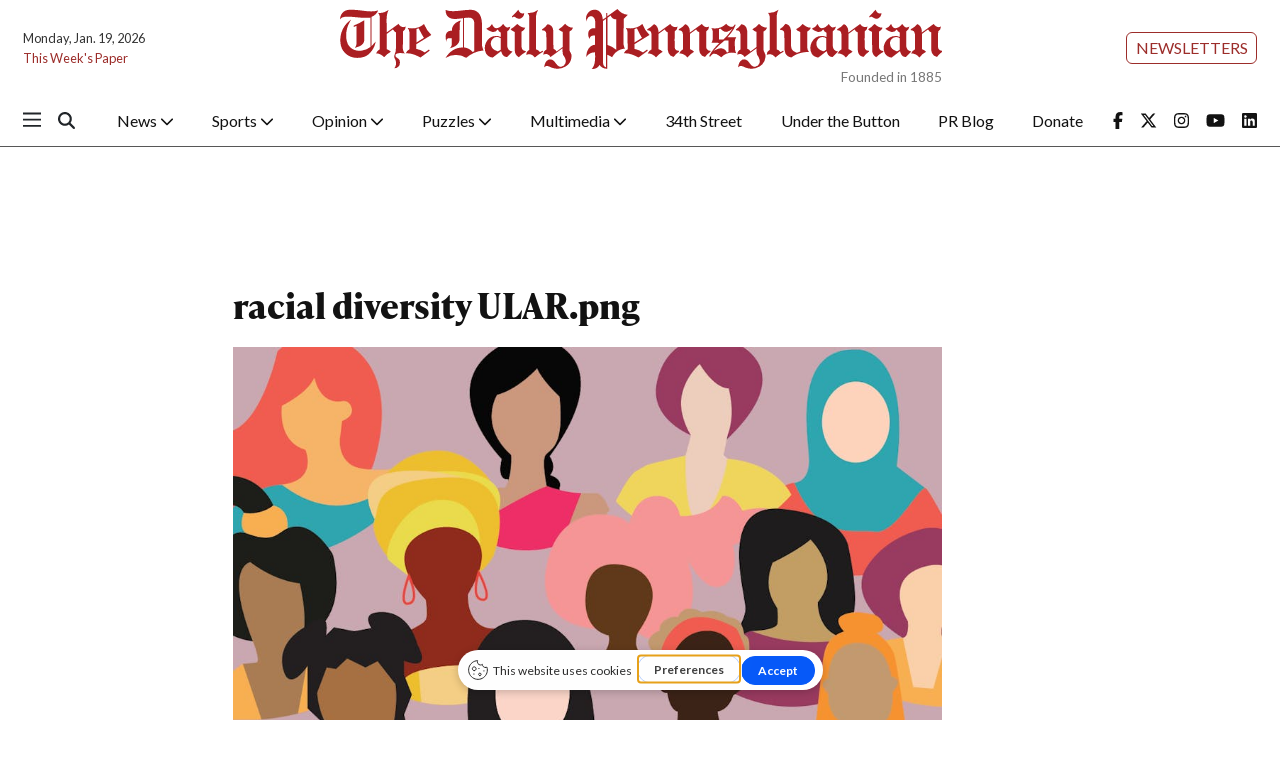

--- FILE ---
content_type: text/html; charset=utf-8
request_url: https://www.google.com/recaptcha/api2/aframe
body_size: 267
content:
<!DOCTYPE HTML><html><head><meta http-equiv="content-type" content="text/html; charset=UTF-8"></head><body><script nonce="8BqPe5ybc3cX9DdOQFM1Pw">/** Anti-fraud and anti-abuse applications only. See google.com/recaptcha */ try{var clients={'sodar':'https://pagead2.googlesyndication.com/pagead/sodar?'};window.addEventListener("message",function(a){try{if(a.source===window.parent){var b=JSON.parse(a.data);var c=clients[b['id']];if(c){var d=document.createElement('img');d.src=c+b['params']+'&rc='+(localStorage.getItem("rc::a")?sessionStorage.getItem("rc::b"):"");window.document.body.appendChild(d);sessionStorage.setItem("rc::e",parseInt(sessionStorage.getItem("rc::e")||0)+1);localStorage.setItem("rc::h",'1768879243479');}}}catch(b){}});window.parent.postMessage("_grecaptcha_ready", "*");}catch(b){}</script></body></html>